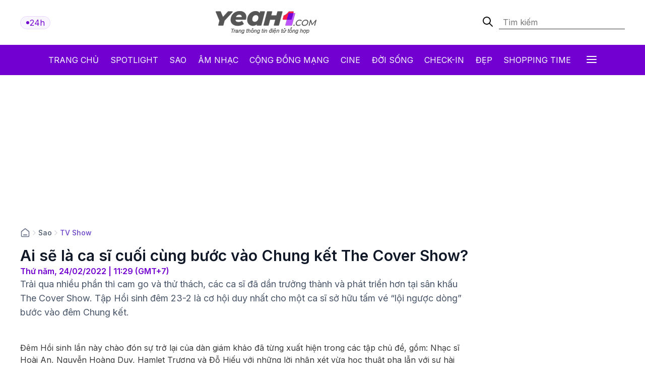

--- FILE ---
content_type: text/html; charset: utf-8;charset=UTF-8
request_url: https://yeah1.com/tv-show/ai-se-la-ca-si-cuoi-cung-buoc-vao-chung-ket-the-cover-show-9DaBoQkxVy.html
body_size: 21083
content:
<!DOCTYPE html>
<html lang="vi">
    <head>
        <meta charset="utf-8" />
        <meta http-equiv="X-UA-Compatible" content="IE=edge" />
        <meta name="viewport" content="width=device-width, initial-scale=1, shrink-to-fit=no" />
        <meta name="google-site-verification" content="l5LradExgW_oJAO3ZWvnRQHINSaAGZXnNXlazxZUM8Y" />
        <link rel="shortcut icon" href="/favicon.ico" type="image/x-icon">
        <meta name="theme-color" content="#6f12cb" />
        <link rel="alternate" type="application/rss+xml" href="https://yeah1.com/feed.rss?cmod=donotcache" title="yeah1.com RSS" />
        <title>Ai sẽ là ca sĩ cuối cùng bước vào Chung kết The Cover Show?</title>
        <meta name="AUTHOR" itemprop="author" content="Yeah1" />
        <meta http-equiv="Content-Type" content="text/html; charset=utf-8" />
        <meta http-equiv="content-language" content="vi" />
        <meta name="keywords" content="the cover show," />
        <meta name="news_keywords" content="the cover show," />
        <meta name="description" content="Trải qua nhiều phần thi cam go và thử thách, các ca sĩ đã dần trưởng thành và phát triển hơn tại sân khấu The Cover Show. Tập Hồi sinh đêm 23-2 là cơ hội duy nhất cho một ca sĩ sở hữu tấm vé “lội ngược dòng” bước vào đêm Chung kết." />
        <meta name="robots" content="max-snippet:-1, max-image-preview:large, max-video-preview:-1" />
        <meta name="abstract" content="Trải qua nhiều phần thi cam go và thử thách, các ca sĩ đã dần trưởng thành và phát triển hơn tại sân khấu The Cover Show. Tập Hồi sinh đêm 23-2 là cơ hội duy nhất cho một ca sĩ sở hữu tấm vé “lội ngược dòng” bước vào đêm Chung kết." />
        <meta name="author" content="yeah1.com" />
        <meta name="copyright" content="Copyright © 2006 - 2026 by yeah1.com" />
        <meta name="language" content="Vietnamese" />
        <meta name="distribution" content="Global" />
        <!--<meta http-equiv="refresh" content="1200;URL=https://yeah1.com" />-->
        <meta name="REVISIT-AFTER" content="1 DAYS" />
        <meta name="RATING" content="GENERAL" />
        <meta name="robots" content="noarchive" />
        <meta name="googlebot" content="noarchive" />
        <meta property="og:locale" content="vi_VN" />
        <meta property="og:type" content="article" />
        <meta property="og:site_name" content="yeah1.com" />
        <meta property="fb:app_id" content="482151919708876" />
        <meta property="fb:pages" content="103253711195670" />
        <meta property="article:publisher" content="https://www.facebook.com/yeah1news" />
        <meta property="article:author" content="https://www.facebook.com/yeah1news" />
        <meta property="og:type" content="article" />
        <meta property="og:title" content="Ai sẽ là ca sĩ cuối cùng bước vào Chung kết The Cover Show?" />
<meta property="og:url" content="https://yeah1.com/tv-show/ai-se-la-ca-si-cuoi-cung-buoc-vao-chung-ket-the-cover-show-9DaBoQkxVy.html" />
        <meta property="og:description" content="Trải qua nhiều phần thi cam go và thử thách, các ca sĩ đã dần trưởng thành và phát triển hơn tại sân khấu The Cover Show. Tập Hồi sinh đêm 23-2 là cơ hội duy nhất cho một ca sĩ sở hữu tấm vé “lội ngược dòng” bước vào đêm Chung kết." />
<meta property="og:image" content="https://media.yeah1.com/resize/1200x630/files/uploads/49/2022/02/24/6216fb83938b4.jpg"/>
        <meta property="article:author" content="103253711195670" />
<meta property="article:section" content="News" />
        <meta property="article:tag" content="the cover show," />
<link rel="canonical" href="https://yeah1.com/tv-show/ai-se-la-ca-si-cuoi-cung-buoc-vao-chung-ket-the-cover-show-9DaBoQkxVy.html">
<script type="application/ld+json">
        {
            "@context": "http://schema.org",
            "@type": "NewsArticle",
            "mainEntityOfPage": "https://yeah1.com/tv-show/ai-se-la-ca-si-cuoi-cung-buoc-vao-chung-ket-the-cover-show-9DaBoQkxVy.html",
            "headline": "Ai sẽ là ca sĩ cuối cùng bước vào Chung kết The Cover Show?",
            "datePublished": "2022-02-24T11:29:00+07:00",
            "dateModified": "1970-01-01T08:00:00+08:00",
            "description": "Trải qua nhiều phần thi cam go và thử thách, các ca sĩ đã dần trưởng thành và phát triển hơn tại sân khấu The Cover Show. Tập Hồi sinh đêm 23-2 là cơ hội duy nhất cho một ca sĩ sở hữu tấm vé “lội ngược dòng” bước vào đêm Chung kết.",
            "author": {
                "@type": "Person",
                "name": ""
            },
            "publisher": {
                "@type": "Organization",
                "name": "Yeah1 News",
                "logo": {
                    "@type": "ImageObject",
                    "url": "https://yeah1.com/templates/res2024/themes/images/logo-gray-2022-2.png",
                    "width": 400
                }
            },
            "image": {
            "@type": "ImageObject",
            "url": "https://media.yeah1.com/resize/1280x720/files/uploads/49/2022/02/24/6216fb832aa7e.jpg",
            "height": 1280,
                "width": 720
            }
        }
        </script>
<script type="application/ld+json">
{
    "@context": "http://schema.org",
    "@type": "BreadcrumbList",
    "itemListElement": [
    {
        "@type": "ListItem",
        "position": 1,
        "item": [{
            "@id": "https://yeah1.com",
            "name": "Trang chủ"
        }]
    },
    {
        "@type": "ListItem",
        "position": 2,
        "item": [{
            "@id": "https://yeah1.com/sao",
            "name": "Sao"
        }]
    },
    {
        "@type": "ListItem",
        "position": 3,
        "item": [{
            "@id": "https://yeah1.com/tv-show",
            "name": "TV Show"
        }]
    }
    ]
}
</script>
        <script type="application/ld+json">
            {
                "@context" : "http://schema.org",
                "@type" : "Organization",
                "name" : "Yeah1 News",
                "url" : "https://yeah1.com/",
                "logo": "https://yeah1.com/templates/res2024/themes/images/logo-gray-2022-2.png"
            }
        </script>
                <link rel="stylesheet" href="https://yeah1.com/templates/res2024/themes/css/global.css" />
        <link rel="stylesheet" type="text/css" href="https://yeah1.com/lib/base/base.dev.css?20230616v3" media="all">
        <link rel="stylesheet" href="https://yeah1.com/templates/res2024/themes/css/styles.css?v=4" />
        <style>
            .ads-label:before, .google-auto-placed:before {
                content: 'Advertisement';
                font-size: 70%;
                color: #666;
                text-align: center;
                display: block;
            }
            .post-item__image{
                display: block;
                unicode-bidi: isolate;
            }
            @media only screen and (max-width: 770px) {
                .post-item.post-mobile-vertical .post-item__image{
                    width: 40%;
                }
                .post-item:not(.feature) .post-item__content{
                    flex: 1;
                }
            }
            /*.header-logo, .section-menu{
                -webkit-filter: grayscale(100%);
                -moz-filter: grayscale(100%);
                filter: grayscale(100%);
            }*/
        </style>
        <link rel="stylesheet" href="https://yeah1.com/templates/res2024/themes/css/responsive.css" />
        <link rel="stylesheet" href="https://fonts.googleapis.com/css2?family=Inter:wght@400;500;600;700&display=swap" />
        <link rel="stylesheet" href="https://fonts.googleapis.com/css2?family=Montserrat:ital,wght@1,500&display=swap" />
        <link rel="stylesheet" href="https://cdnjs.cloudflare.com/ajax/libs/Glide.js/3.0.2/css/glide.core.css" />
        <link rel="stylesheet" href="https://cdnjs.cloudflare.com/ajax/libs/Glide.js/3.0.2/css/glide.theme.css" />
        <script src="https://code.jquery.com/jquery-3.6.0.min.js"></script>
        <script type="text/javascript" src="https://cdnjs.cloudflare.com/ajax/libs/Glide.js/3.0.2/glide.js"></script>
        <script type="text/javascript" src="https://yeah1.com/templates/res2024/themes/js/script.js?v1"></script>
        <script>
function isMobileOrTablet() {
  return /Android|webOS|iPhone|iPad|iPod|BlackBerry|IEMobile|Opera Mini/i.test(navigator.userAgent);
}

function appendGTMScript(scriptId) {
  var script = document.createElement('script');
  script.innerHTML = `
    (function(w,d,s,l,i){w[l]=w[l]||[];w[l].push({'gtm.start':
    new Date().getTime(),event:'gtm.js'});var f=d.getElementsByTagName(s)[0],
    j=d.createElement(s),dl=l!='dataLayer'?'&l='+l:'';j.async=true;j.src=
    'https://www.googletagmanager.com/gtm.js?id='+i+dl;f.parentNode.insertBefore(j,f);
    })(window,document,'script','dataLayer','${scriptId}');
  `;
  document.head.appendChild(script);
}

if (isMobileOrTablet()) {
  appendGTMScript('GTM-M678444Q');
} else {
  appendGTMScript('GTM-N2DDZWFR');
}
</script>
<meta property="fb:pages" content="1518691995041494" />


<script>
	(function (i, s, o, g, r, a, m) {
		i["GoogleAnalyticsObject"] = r;
		(i[r] =
			i[r] ||
			function () {
				(i[r].q = i[r].q || []).push(arguments);
			}),
			(i[r].l = 1 * new Date());
		(a = s.createElement(o)), (m = s.getElementsByTagName(o)[0]);
		a.async = 1;
		a.src = g;
		m.parentNode.insertBefore(a, m);
	})(window, document, "script", "//www.google-analytics.com/analytics.js", "ga");
	ga("create", "UA-1503934-1", "auto");
	ga("send", "pageview");
</script>
    
<!-- Google tag (gtag.js) -->
<script async src="https://www.googletagmanager.com/gtag/js?id=G-9XR529P6NG"></script>
<script>
  window.dataLayer = window.dataLayer || [];
  function gtag(){dataLayer.push(arguments);}
  gtag('js', new Date());

  gtag('config', 'G-9XR529P6NG');
</script>

                                                                            <script async src="https://cdn.unibotscdn.com/ubplayer/mvp/player.js"></script>
                                                    
                                                            
            </head>
    <body class="main-wrapper">
        <header>
    <!-- <div class="header-ads">
        <img loading="lazy" alt="banner" src="https://yeah1.com/templates/res2024/themes/photo/banner-advertisement@2x.png" />
    </div> -->
    <div class="header-logo">
        <div class="container">
            <div class="inner">
                <a href="/tin-tuc-24h-qua.html" class="badge">
                    <div class="dot-wrapper">
                        <img class="dot-icon" src="https://yeah1.com/templates/res2024/themes/photo/-dot.svg" alt="Yeah1 dot"  />
                    </div>
                    <div class="text">24h</div>
                </a>
                                    <a href="/" class="main-logo">
                                                <img loading="lazy" alt="Yeah1" src="https://yeah1.com/templates/res2024/themes/images/logo.png" />
                    </a>
                                <form action="/?mod=archive&act=search" method="POST" class="search">
                    <div class="icon-search">
                        <img class="search-smline-icon" alt="searchsmline" src="https://yeah1.com/templates/res2024/themes/photo/searchsmline.svg" />
                    </div>
                    <input type="search" name="search" placeholder="Tìm kiếm" />
                </form>
            </div>
        </div>
    </div>
</header>
<section class="section-menu">
    <nav class="main-nav">
        <div class="main-nav-mobile container">
            <a href="/" class="mobile-header-logo">
                <img loading="lazy" alt="logo" src="https://yeah1.com/templates/res2024/themes/images/yeaH1-logo.svg" />
            </a>
            <a href="/tin-tuc-24h-qua.html" class="badge">
                <div class="dot-wrapper">
                    <img class="dot-icon" alt="" src="https://yeah1.com/templates/res2024/themes/photo/-dot.svg" />
                </div>
                <div class="text">24h</div>
            </a>
        </div>
        <ul class="parent container">
            <li class="nav-item">
                <a href="/" title="Yeah1">Trang chủ</a>
            </li>
            <li class="nav-item">
                <a href="/spotlight">Spotlight</a>
            </li>
                            <li class="nav-item">
                    <a href="https://yeah1.com/sao" class="active" title="Sao">Sao</a>
                </li>
                            <li class="nav-item">
                    <a href="https://yeah1.com/am-nhac" class="" title="Âm nhạc">Âm nhạc</a>
                </li>
                            <li class="nav-item">
                    <a href="https://yeah1.com/cong-dong-mang" class="" title="Cộng đồng mạng">Cộng đồng mạng</a>
                </li>
                            <li class="nav-item">
                    <a href="https://yeah1.com/cine" class="" title="Cine">Cine</a>
                </li>
                            <li class="nav-item">
                    <a href="https://yeah1.com/doi-song" class="" title="Đời sống">Đời sống</a>
                </li>
                            <li class="nav-item">
                    <a href="https://yeah1.com/check-in" class="" title="Check-in">Check-in</a>
                </li>
                            <li class="nav-item">
                    <a href="https://yeah1.com/dep" class="" title="Đẹp">Đẹp</a>
                </li>
                            <li class="nav-item">
                    <a href="https://yeah1.com/shopping-time" class="" title="Shopping time">Shopping time</a>
                </li>
                        <li id="hamburger" class="nav-item all-menu has_transition close-menu-tablet">
                <a href="javascript:void(0);" onclick="myFunction()">
                    Tất cả <span class="hamburger"></span><span class="close"></span>
                </a>
            </li>
        </ul>
    </nav>
    <div id="wrap-mega-menu" style="opacity: 0">
        <div class="container">
            <form action="/?mod=archive&act=search" method="POST" class="mobile-search">
                <div class="icon-search">
                    <img class="search-smline-icon" alt="searchsmline" src="https://yeah1.com/templates/res2024/themes/photo/searchsmline.svg" />
                </div>
                <input type="search" name="search" placeholder="Tìm kiếm" />
            </form>
            <div class="header-menu">
                <span class="name-header">Tất cả chuyên mục</span>
            </div>
            <div class="content-menu">
                <div class="inner">
                    <ul class="cat-menu">
                        <li class="cat-menu__title">
                            <a href="/spotlight">Spotlight</a>
                        </li>
                    </ul>
                                            <ul class="cat-menu">
                            <li class="cat-menu__title">
                                <a href="https://yeah1.com/sao"  title="Sao" class="active">
                                    Sao                                </a>
                            </li>
                                                            <li class="cat-menu__item">
                                    <a class="" href="https://yeah1.com/tv-show" title="TV Show">
                                        TV Show                                    </a>
                                </li>
                                                            <li class="cat-menu__item">
                                    <a class="" href="https://yeah1.com/tieu-su" title="Tiểu sử">
                                        Tiểu sử                                    </a>
                                </li>
                                                            <li class="cat-menu__item">
                                    <a class="" href="https://yeah1.com/hau-truong" title="Hậu trường">
                                        Hậu trường                                    </a>
                                </li>
                                                            <li class="cat-menu__item">
                                    <a class="" href="https://yeah1.com/su-kien" title="Sự kiện">
                                        Sự kiện                                    </a>
                                </li>
                                                    </ul>
                                            <ul class="cat-menu">
                            <li class="cat-menu__title">
                                <a href="https://yeah1.com/am-nhac"  title="Âm nhạc" >
                                    Âm nhạc                                </a>
                            </li>
                                                            <li class="cat-menu__item">
                                    <a class="" href="https://yeah1.com/viet-nam" title="Việt Nam">
                                        Việt Nam                                    </a>
                                </li>
                                                            <li class="cat-menu__item">
                                    <a class="" href="https://yeah1.com/chau-a" title="Châu Á">
                                        Châu Á                                    </a>
                                </li>
                                                            <li class="cat-menu__item">
                                    <a class="" href="https://yeah1.com/usuk" title="US/UK">
                                        US/UK                                    </a>
                                </li>
                                                    </ul>
                                            <ul class="cat-menu">
                            <li class="cat-menu__title">
                                <a href="https://yeah1.com/cong-dong-mang"  title="Cộng đồng mạng" >
                                    Cộng đồng mạng                                </a>
                            </li>
                                                            <li class="cat-menu__item">
                                    <a class="" href="https://yeah1.com/hong-hot" title="Hóng hớt">
                                        Hóng hớt                                    </a>
                                </li>
                                                            <li class="cat-menu__item">
                                    <a class="" href="https://yeah1.com/hien-tuong-mang" title="Hiện tượng mạng">
                                        Hiện tượng mạng                                    </a>
                                </li>
                                                            <li class="cat-menu__item">
                                    <a class="" href="https://yeah1.com/hop-den" title="Hộp đen">
                                        Hộp đen                                    </a>
                                </li>
                                                    </ul>
                                            <ul class="cat-menu">
                            <li class="cat-menu__title">
                                <a href="https://yeah1.com/cine"  title="Cine" >
                                    Cine                                </a>
                            </li>
                                                            <li class="cat-menu__item">
                                    <a class="" href="https://yeah1.com/phim-truyen-hinh" title="Phim truyền hình">
                                        Phim truyền hình                                    </a>
                                </li>
                                                            <li class="cat-menu__item">
                                    <a class="" href="https://yeah1.com/phim-online" title="Phim Online">
                                        Phim Online                                    </a>
                                </li>
                                                            <li class="cat-menu__item">
                                    <a class="" href="https://yeah1.com/phim-dien-anh" title="Phim điện ảnh">
                                        Phim điện ảnh                                    </a>
                                </li>
                                                            <li class="cat-menu__item">
                                    <a class="" href="https://yeah1.com/danh-gia-binh-luan" title="Đánh giá - Bình luận">
                                        Đánh giá - Bình luận                                    </a>
                                </li>
                                                    </ul>
                                            <ul class="cat-menu">
                            <li class="cat-menu__title">
                                <a href="https://yeah1.com/doi-song"  title="Đời sống" >
                                    Đời sống                                </a>
                            </li>
                                                    </ul>
                                            <ul class="cat-menu">
                            <li class="cat-menu__title">
                                <a href="https://yeah1.com/check-in"  title="Check-in" >
                                    Check-in                                </a>
                            </li>
                                                            <li class="cat-menu__item">
                                    <a class="" href="https://yeah1.com/cong-nghe" title="Công nghệ">
                                        Công nghệ                                    </a>
                                </li>
                                                            <li class="cat-menu__item">
                                    <a class="" href="https://yeah1.com/du-lich" title="Du lịch">
                                        Du lịch                                    </a>
                                </li>
                                                            <li class="cat-menu__item">
                                    <a class="" href="https://yeah1.com/am-thuc" title="Ẩm thực">
                                        Ẩm thực                                    </a>
                                </li>
                                                    </ul>
                                            <ul class="cat-menu">
                            <li class="cat-menu__title">
                                <a href="https://yeah1.com/dep"  title="Đẹp" >
                                    Đẹp                                </a>
                            </li>
                                                            <li class="cat-menu__item">
                                    <a class="" href="https://yeah1.com/lam-dep" title="Làm đẹp">
                                        Làm đẹp                                    </a>
                                </li>
                                                            <li class="cat-menu__item">
                                    <a class="" href="https://yeah1.com/bo-suu-tap" title="Bộ sưu tập">
                                        Bộ sưu tập                                    </a>
                                </li>
                                                            <li class="cat-menu__item">
                                    <a class="" href="https://yeah1.com/xu-huong" title="Xu hướng">
                                        Xu hướng                                    </a>
                                </li>
                                                            <li class="cat-menu__item">
                                    <a class="" href="https://yeah1.com/style" title="Style">
                                        Style                                    </a>
                                </li>
                                                    </ul>
                                            <ul class="cat-menu">
                            <li class="cat-menu__title">
                                <a href="https://yeah1.com/shopping-time"  title="Shopping time" >
                                    Shopping time                                </a>
                            </li>
                                                            <li class="cat-menu__item">
                                    <a class="" href="https://yeah1.com/thoi-trang" title="Thời trang">
                                        Thời trang                                    </a>
                                </li>
                                                            <li class="cat-menu__item">
                                    <a class="" href="https://yeah1.com/an-choi" title="Ăn - chơi">
                                        Ăn - chơi                                    </a>
                                </li>
                                                    </ul>
                                    </div>
            </div>
        </div>
    </div>
</section>
<div class="show_main_ads_bg">
    <div class="Float_ads Fleft_ads">
        <div id="zone-ads-58" data-device="desktop" style="min-height: 0px; display: inline-block"></div>    </div>
    <div class="Float_ads Fright_ads">
        <div id="zone-ads-59" data-device="desktop" style="min-height: 0px; display: inline-block"></div>    </div>
</div>
<style>
    .show_main_ads_bg{
        position: sticky;
        width: 1200px;
        margin: 0 auto;
        max-width: 1200px!important;
        top: 60px;
        z-index: 99999;
    }
    .Fleft_ads{
        left: -195px;
        position: absolute;
        width: 180px;
        display: flex;
        justify-content: end;
    }
    .Fright_ads {
        right: -195px;
        position: absolute;
        width: 180px;
        display: flex;
        justify-content: start;
    }
    .header-top{
        min-height: 25px;
    }
</style>













        <style>
    .single-post-content-inner figure figcaption:empty{
        display: none;
    }
    .single-post-content-inner figure{
        margin: 0 0 20px;
    }
    .single-post-content-inner figure img{
        margin: 0;
        display: block;
    }
    .single-post-content-inner figure figcaption{
        background-color: #f2f3f3;
        padding: 10px 15px;
        text-align: center;
    }
    .single-post-content-inner ul li{
        list-style-type: disc;
    }
    @media only screen and (max-width: 770px) {
        #section-end .latest-news .post-item__image
        {
            max-width: 45%;
        }
    }
</style>
<main class="main-content">
    <div class="container_top">
    <center><div id="zone-ads-1" data-device="desktop" style="min-height: 250px; display: inline-block"></div></center>    <center><div id="zone-ads-18" data-device="mobile" style="min-height: 250px; display: inline-block"></div></center></div>
    <section id="section-end">
        <div class="container">
            <ul class="breadcrumbs">
                <li class="breadcrumb-item home">
                    <a href="/">
                        <svg xmlns="http://www.w3.org/2000/svg" width="20" height="20" viewBox="0 0 20 20" fill="none">
                            <path d="M6.66667 14.1667H13.3333M9.18141 2.30333L3.52949 6.69927C3.15168 6.99312 2.96278 7.14005 2.82669 7.32405C2.70614 7.48704 2.61633 7.67065 2.56169 7.86588C2.5 8.08627 2.5 8.32558 2.5 8.80421V14.8333C2.5 15.7667 2.5 16.2335 2.68166 16.59C2.84144 16.9036 3.09641 17.1585 3.41002 17.3183C3.76654 17.5 4.23325 17.5 5.16667 17.5H14.8333C15.7668 17.5 16.2335 17.5 16.59 17.3183C16.9036 17.1585 17.1586 16.9036 17.3183 16.59C17.5 16.2335 17.5 15.7667 17.5 14.8333V8.80421C17.5 8.32558 17.5 8.08627 17.4383 7.86588C17.3837 7.67065 17.2939 7.48704 17.1733 7.32405C17.0372 7.14005 16.8483 6.99312 16.4705 6.69927L10.8186 2.30333C10.5258 2.07562 10.3794 1.96177 10.2178 1.918C10.0752 1.87938 9.92484 1.87938 9.78221 1.918C9.62057 1.96177 9.47418 2.07562 9.18141 2.30333Z" stroke="#667085" stroke-width="1.66667" stroke-linecap="round" stroke-linejoin="round" />
                        </svg>
                    </a>
                </li>
                                    <li class="breadcrumb-divider">
                        <svg xmlns="http://www.w3.org/2000/svg" width="16" height="16" viewBox="0 0 16 16" fill="none">
                            <path d="M6 12L10 8L6 4" stroke="#D0D5DD" stroke-width="1.33333" stroke-linecap="round" stroke-linejoin="round" />
                        </svg>
                    </li>
                    <li class="breadcrumb-item"><a href="https://yeah1.com/sao" title="Sao" class="title-cat">Sao</a></li>
                                                    <li class="breadcrumb-divider">
                        <svg xmlns="http://www.w3.org/2000/svg" width="16" height="16" viewBox="0 0 16 16" fill="none">
                            <path d="M6 12L10 8L6 4" stroke="#D0D5DD" stroke-width="1.33333" stroke-linecap="round" stroke-linejoin="round" />
                        </svg>
                    </li>
                    <li class="breadcrumb-item"><a href="https://yeah1.com/tv-show" title="TV Show" class="title-cat">TV Show</a></li>
                            </ul>
            <div class="section-wrapper">
                <div class="col-left col-7">
                    <div class="single-post">
                        <div class="single-post-header">
                            <h1 class="single-post__title">Ai sẽ là ca sĩ cuối cùng bước vào Chung kết The Cover Show?</h1>
                            <p class="single-post__datetime">
                                Thứ năm, 24/02/2022 | 11:29 (GMT+7)
                            </p>
                        </div>
                        <div class="single-post-content">
                            <p class="single-post__desc">Trải qua nhiều phần thi cam go và thử thách, các ca sĩ đã dần trưởng thành và phát triển hơn tại sân khấu The Cover Show. Tập Hồi sinh đêm 23-2 là cơ hội duy nhất cho một ca sĩ sở hữu tấm vé “lội ngược dòng” bước vào đêm Chung kết.</p>
                            <div class="mb20 center"><div id="zone-ads-17" data-device="mobile" style="min-height: 345px; display: inline-block"></div></div>                            <div class="single-post-content-inner" id="content_detail" itemprop="articleBody">
                                <p class="text-justify">Đêm Hồi sinh lần này chào đón sự trở lại của dàn giám khảo đã từng xuất hiện trong các tập chủ đề, gồm: Nhạc sĩ Hoài An, Nguyễn Hoàng Duy, Hamlet Trương và Đỗ Hiếu với những lời nhận xét vừa học thuật pha lẫn với sự hài hước, vui tươi. Vậy nên dù là một đêm thi quyết định nhưng không khí không quá căng thẳng, trái lại rất thoải mái, nhẹ nhàng.</p> <div id="zone-ads-53" data-device="mobile" style="min-height: 270px; display: inline-block"></div><p class="text-justify">Mở màn cho đêm thi gay cấn là phần trình diễn của ca sĩ Đặng Việt Thái (SAN) với ca khúc <em>Và thế là hết</em> (sáng tác: Soobin Hoàng Sơn). Lần trở lại lần này của SAN khiến nhiều fan nữ “mất ngủ” vì vẻ ngoài điển trai cùng nụ cười tỏa nắng, luôn đem lại nguồn năng lượng tích cực cho khán giả khi xuất hiện.</p> <figure class="image align-center"><img src="https://media.yeah1.com/files/uploads/editors/49/2022/02/24/2s6VOd1lqg2Ni3FI55GPT7n65LPmikVHXanPE0ze.jpg" alt="Ai sẽ là ca sĩ cuối cùng bước vào Chung kết The Cover Show? - ảnh 1" title="Ai sẽ là ca sĩ cuối cùng bước vào Chung kết The Cover Show?" class="lazy_off" loading="lazy"/></figure> <p class="text-justify">Thưởng thức phần trình diễn của SAN, Nguyễn Hoàng Duy – nhạc sĩ chứng kiến hành trình của SAN trong <em>The Cover Show</em> - chia sẻ: “Mọi người thường hay lo lắng nếu biểu diễn đầu tiên thì thường sẽ gặp nhiều trắc trở. Nếu như anh là người trình diễn đầu tiên của vòng Hồi sinh thì anh sẽ là người đầu tiên được sống dậy, anh sẽ làm hết khả năng và thậm chí là làm hơn như thế. Đó là chia sẻ nhỏ để sau này Việt Thái làm tốt hơn phần trình diễn của mình. Hôm nay anh xin chúc mừng Thái vì đã nhìn ra được cảm giác lần đầu tiên bạn chiến thắng tại tập chủ đề, bạn đã làm rất tốt”.</p> <p class="text-justify">Tiếp nối ca sĩ SAN là phần trình diễn<em> Mượn</em> của ca sĩ Diêu Ngọc Bích Trâm. Có thể nói, ‘mượn’ là một động từ nhưng đôi khi lại là cái cớ để chúng ta bày tỏ mong muốn của mình với người mình yêu, mượn một đoạn đường, mượn một bờ vai, mượn một cái nắm tay. Diêu Ngọc Bích Trâm đã thể hiện được cái hồn của ca khúc và tỏa sáng theo cách rất riêng, một Bích Trâm với sự “hồi sinh” đầy ấn tượng khiến nhạc sĩ Đỗ Hiếu nóng lòng chia sẻ: “Khi bạn cất giọng lên là đã cuốn hút rồi, một chất giọng khàn khàn rất hay và những cách nức nở, luyến láy của bạn rất cuốn hút”.</p> <figure class="image align-center"><img src="https://media.yeah1.com/files/uploads/editors/49/2022/02/24/ZE2DUoBWK5mihPo1Bqx9BOHKXiMtyDNtWJGmcHcp.jpg" alt="Ai sẽ là ca sĩ cuối cùng bước vào Chung kết The Cover Show? - ảnh 2" title="Ai sẽ là ca sĩ cuối cùng bước vào Chung kết The Cover Show?" class="lazy_off" loading="lazy"/></figure> <p class="text-justify">Với phong cách nhận xét vô cùng đặc biệt như bao lần với những ngôn từ thú vị, nhạc sĩ Hamlet Trương nhận xét: “Khi Trâm hát trong đầu Trương xuất hiện cụm từ, đó là tên một tác phẩm văn học ‘Tiếng chim hót trong bụi mận gai’, đó là một sự tự nhiên. Tiếng hót của chú chim lao vào bụi mận gai nó khắc khoải nhưng lại là tiếng chim hay nhất trong cuộc đời của nó. Với ca khúc này nếu nghe lần đầu sẽ không thẩm thấu được, nhưng tách riêng ra thì đây là tiếng hát mình muốn được thưởng thức và Trương tin Sắc Màu Thời Gian là nơi chứng kiến sự trưởng thành của Trâm”.</p> <p class="text-justify">Có những người lướt qua cuộc đời ta chỉ bằng một mùi hương, một ánh mắt, một nụ cười cũng đủ kiến chúng ta xao xuyến khôn nguôi, để rồi gieo vào đó bao vấn vương, bao thương nhớ, nếu đó là giấc mơ, người ta chỉ muốn không bao giờ thức giấc. Trở lại với vòng Hồi sinh, ‘quái tài’ Trọng Đức – chàng giáo viên tiểu học từng khiến dàn ban giám khảo sửng sốt vì phong cách trình diễn có một-không-hai – đã chọn thể hiện ca khúc <em>Bóng mây qua thềm (</em>sáng tác: Võ Thiện Thanh).</p> <figure class="image align-center"><img src="https://media.yeah1.com/files/uploads/editors/49/2022/02/24/sdFHKFABjef7SUTOXYVNLgo3USN1wonFVLYHFVZs.jpg" alt="Ai sẽ là ca sĩ cuối cùng bước vào Chung kết The Cover Show? - ảnh 3" title="Ai sẽ là ca sĩ cuối cùng bước vào Chung kết The Cover Show?" class="lazy_off" loading="lazy"/></figure> <p class="text-justify">Lần trở lại lần này là sự “hồi sinh” đặc biệt của Trọng Đức. Là người chứng kiến những bước đi đầu tiên trên con đường âm nhạc của Trọng Đức, nhạc sĩ Nguyễn Hoàng Duy chia sẻ: “Duy là người theo dõi những bước đi đầu tiên của Trọng Đức trong chương trình. Hôm nay anh rất là thích tiết mục này của em, anh thấy được hình ảnh ngày đầu tiên em giành chiến thắng nhất tuần. Nhưng quan trọng ngày hôm nay em quay lại đúng sở trường của mình, nhạc năng động phù hợp với cá tính của em”.</p> <p class="text-justify">Với những nỗi niềm khi đặt chân đến sân khấu <em>The Cover Show - Sắc Màu Thời Gian</em>, Trọng Đức bày tỏ: “Đối với em, sân khấu Sắc Màu Thời Gian là nơi lần đầu em được hát, em cũng bất ngờ khi mọi người đón nhận ở tập đầu tiên và đã đi được đến ngày hôm nay. Tất cả lời nhận xét của các anh đều rất là quý giá, hy vọng giọng hát của em sẽ ngày càng tốt hơn.”.</p> <figure class="image align-center"><img src="https://media.yeah1.com/files/uploads/editors/49/2022/02/24/Oeh4sC6PVopVmKAxctIJWtb8MZvFs4Ml14VLKu6u.jpg" alt="Ai sẽ là ca sĩ cuối cùng bước vào Chung kết The Cover Show? - ảnh 4" title="Ai sẽ là ca sĩ cuối cùng bước vào Chung kết The Cover Show?" class="lazy_off" loading="lazy"/></figure><div id="zone-ads-10" data-device="mobile" style="min-height: 0px; display: inline-block"></div> <p class="text-justify">Trong tình yêu, đôi khi im lặng cũng là một lời giải thích, một sự lựa chọn, sẽ thật đau khi chúng ta phải buông tay một người mình muốn giữ, sẽ thật đắng nếu như chúng ta cố níu giữ một người muốn buông tay. Đó là những nỗi niềm của ca sĩ Lina Nguyễn khi cất tiếng hát <em>Sao ta lặng im</em> (sáng tác: Nguyễn Hồng Thuận). Với thần thái trình diễn giữ phong độ như các vòng thi trước, ca sĩ Lina Nguyễn đem lại cho nhạc sĩ Hamlet Trương cũng như khán giả một sự nội lực, quan trọng là bạn kiểm soát và truyền được lửa đến những người xem bạn trình diễn.</p> <figure class="image align-center"><img src="https://media.yeah1.com/files/uploads/editors/49/2022/02/24/sduw4tFQEQa8XQDQUUonHse1KVqr1VfDtRMpUxIO.jpg" alt="Ai sẽ là ca sĩ cuối cùng bước vào Chung kết The Cover Show? - ảnh 5" title="Ai sẽ là ca sĩ cuối cùng bước vào Chung kết The Cover Show?" class="lazy_off" loading="lazy"/></figure> <p class="text-justify">Phần trình diễn cuối cùng của đêm Hồi sinh là sự trở lại của ca sĩ Henry Ngọc Thạch khiến sân khấu trở nên nóng hơn bao giờ hết. Trong tình yêu có cả những niềm vui và nỗi buồn, đôi lúc niềm vui chẳng kéo dài mà nỗi buồn lại cứ ngự trị, một xung đột xảy ra lại trách đối phương chứ chẳng bao giờ tự hỏi bản thân có cứu vãn và làm cho mối quan hệ trở nên tốt hơn chưa, với nỗi lòng khó nói, Henry Ngọc Thạch chỉ biết dùng ca khúc <em>Ai cần ai</em> (sáng tác: Hứa Kim Tuyền) để bày tỏ những điều ẩn giấu bên trong vẻ điển trai này.</p> <figure class="image align-center"><img src="https://media.yeah1.com/files/uploads/editors/49/2022/02/24/FkWCsFcBKZbTgBELs8Rc5pACBE1TbRkE6PemDXkt.jpg" alt="Ai sẽ là ca sĩ cuối cùng bước vào Chung kết The Cover Show? - ảnh 6" title="Ai sẽ là ca sĩ cuối cùng bước vào Chung kết The Cover Show?" class="lazy_off" loading="lazy"/></figure> <p class="text-justify">Nhạc sĩ Hoài An chia sẻ khi lần đầu thưởng thức chàng ca sĩ với biệt danh thả thính bất cứ nơi đâu chia sẻ: “Anh rất ngạc nhiên và rất thích tiết mục này. Những vị giám khảo khác cho em những lời nhận xét rất chính xác, phần trình diễn này mang tính giải trí rất cao. Đôi khi trong một cuộc thi không hẳn phải là người chiến thắng mới là chiến thắng, chỉ cần tìm được cá tính âm nhạc của mình đã là thành công. Lâu rồi anh không thấy một màn trình diễn thoải mái như thế”.</p> <figure class="image align-center"><img src="https://media.yeah1.com/files/uploads/editors/49/2022/02/24/u4Ol5nmMQxdxOEuxCBxwSZsztR8Pkt2LnEF14gqt.jpg" alt="Ai sẽ là ca sĩ cuối cùng bước vào Chung kết The Cover Show? - ảnh 7" title="Ai sẽ là ca sĩ cuối cùng bước vào Chung kết The Cover Show?" class="lazy_off" loading="lazy"/></figure> <p class="text-justify">Bên cạnh đó, khi được MC Nguyên Khang hỏi giọng hát hay kỹ năng biểu diễn sẽ thu hút, nhạc sĩ Hoài An chia sẻ: “Đây là một câu hỏi vô cùng thú vị. Đứng trên sân khấu Sắc Màu Thời Gian đã là một cơ hội, ở đây các bạn được sự tư vấn tốt nhất, dọn sẵn một bữa tiệc để giới thiệu cá tính âm nhạc của mình. Chỉ cần đủ tự tin và thoải mái là các bạn đã toả sáng. Đối với An đây là chương trình âm nhạc đúng nghĩa”.</p> <figure class="image align-center"><img src="https://media.yeah1.com/files/uploads/editors/49/2022/02/24/p7HC7xy7T6aqmQHRf5BvH5pMIkg0ucTi0NJgrFre.jpg" alt="Ai sẽ là ca sĩ cuối cùng bước vào Chung kết The Cover Show? - ảnh 8" title="Ai sẽ là ca sĩ cuối cùng bước vào Chung kết The Cover Show?" class="lazy_off" loading="lazy"/></figure> <p class="text-justify">Henry Ngọc Thạch cũng bảy tỏ cảm xúc: “Thực sự ngày hôm nay không phải riêng em mà các anh chị ca sĩ khác đều rất hồi hộp. Mặc dù như thế em vẫn cố gắng để thể hiện hết mình, gửi đến quý vị khán giả màn trình diễn hoàn hảo nhất có thể. Cảm ơn nhạc sĩ Nguyễn Hoàng Duy đã có một bản phối rất tuyệt vời, nhờ đó mà em thăng hoa trên sân khấu này”.</p> <p class="text-justify">Kết thúc vòng Hồi sinh, ca sĩ Henry Ngọc Thạch chiếm trọn tình yêu thương của ban giám khảo và khán giả để giành tấm vé cuối cùng để bước vào đêm Chung kết.</p> <figure class="image align-center"><img src="https://media.yeah1.com/files/uploads/editors/49/2022/02/24/Mp3DkBqbF06bRqwyweelfGFZlsfLadE1k21Rtg69.jpg" alt="Ai sẽ là ca sĩ cuối cùng bước vào Chung kết The Cover Show? - ảnh 9" title="Ai sẽ là ca sĩ cuối cùng bước vào Chung kết The Cover Show?" class="lazy_off" loading="lazy"/></figure> <p class="text-justify">Khi thưởng thức âm nhạc tại <em>The Cover Show</em>, khán giả sẽ tự hào về dòng nhạc Việt đương đại với sự tham gia của 10 nhạc sĩ sáng tác, 2 giám đốc hòa âm, 26 ca sĩ ngôi sao cùng 32 ca sĩ trẻ để nâng tầm nhạc Việt lên hàng concerto đẳng cấp quốc tế. </p>                                                                                                                                                            </div>
                        </div>
                        <div class="single-post-footer">
                            <div class="single-post__authors">
                                <p>Hằng</p>
                            </div>
                            <div class="single-post__share">
                                <div class="single-post__share-actions">
                                    <div class="fb-share-button" style="background: #1877F2;border-radius: 5px;padding: 5px 20px; display: inline-block;z-index: 1; color: white;" data-href="https://yeah1.com/tv-show/ai-se-la-ca-si-cuoi-cung-buoc-vao-chung-ket-the-cover-show-9DaBoQkxVy.html" data-layout="button_count" data-size="large" data-lazy="true"><a target="_blank" href="https://www.facebook.com/sharer/sharer.php?u=https://yeah1.com/tv-show/ai-se-la-ca-si-cuoi-cung-buoc-vao-chung-ket-the-cover-show-9DaBoQkxVy.html" class="fb-xfbml-parse-ignore">Chia sẻ</a></div>
                                    <div class="copy-btn">
                <button onclick="copyToClipboard('#source')">
                    <svg xmlns="http://www.w3.org/2000/svg" width="12" height="13" viewBox="0 0 12 13" fill="none">
                        <g clip-path="url(#clip0_2429_9118)">
                            <path fill-rule="evenodd" clip-rule="evenodd" d="M2.58073 1.35547L6.01599 1.35547C6.23532 1.35546 6.42456 1.35546 6.58119 1.36614C6.74611 1.3774 6.91106 1.40215 7.07403 1.46965C7.44157 1.62189 7.73358 1.9139 7.88582 2.28144C7.95332 2.44441 7.97807 2.60936 7.98933 2.77428C8.00001 2.93091 8.00001 3.12015 8 3.33948V3.35547C8 3.63161 7.77614 3.85547 7.5 3.85547C7.22386 3.85547 7 3.63161 7 3.35547C7 3.11566 6.99973 2.96084 6.99165 2.84235C6.98387 2.72835 6.97056 2.68493 6.96194 2.66413C6.91119 2.54161 6.81386 2.44428 6.69134 2.39353C6.67054 2.38491 6.62712 2.3716 6.51312 2.36382C6.39463 2.35574 6.23981 2.35547 6 2.35547H2.6C2.31172 2.35547 2.12559 2.35586 1.98392 2.36743C1.84809 2.37853 1.79773 2.39737 1.77301 2.40997C1.67892 2.4579 1.60243 2.53439 1.5545 2.62847C1.5419 2.6532 1.52306 2.70356 1.51196 2.83939C1.50039 2.98106 1.5 3.16719 1.5 3.45547V6.85547C1.5 7.09528 1.50027 7.2501 1.50836 7.36859C1.51613 7.48259 1.52944 7.526 1.53806 7.54681C1.58881 7.66933 1.68615 7.76666 1.80866 7.81741C1.82947 7.82603 1.87288 7.83934 1.98688 7.84711C2.10537 7.8552 2.26019 7.85547 2.5 7.85547C2.77614 7.85547 3 8.07933 3 8.35547C3 8.63161 2.77614 8.85547 2.5 8.85547H2.48401C2.26468 8.85548 2.07544 8.85548 1.91881 8.84479C1.7539 8.83354 1.58894 8.80879 1.42598 8.74129C1.05843 8.58905 0.766422 8.29704 0.614182 7.92949C0.54668 7.76653 0.521928 7.60158 0.510676 7.43666C0.499989 7.28003 0.499994 7.09079 0.500001 6.87146L0.5 3.4362C0.499991 3.17262 0.499984 2.94524 0.515286 2.75796C0.531436 2.56028 0.567094 2.36367 0.663491 2.17448C0.807301 1.89224 1.03677 1.66277 1.31902 1.51896C1.5082 1.42256 1.70481 1.3869 1.90249 1.37075C2.08977 1.35545 2.31715 1.35546 2.58073 1.35547ZM6.08073 4.85547H9.41927C9.68285 4.85546 9.91023 4.85545 10.0975 4.87075C10.2952 4.8869 10.4918 4.92256 10.681 5.01896C10.9632 5.16277 11.1927 5.39224 11.3365 5.67448C11.4329 5.86367 11.4686 6.06028 11.4847 6.25796C11.5 6.44524 11.5 6.67262 11.5 6.93619V10.2748C11.5 10.5383 11.5 10.7657 11.4847 10.953C11.4686 11.1507 11.4329 11.3473 11.3365 11.5365C11.1927 11.8187 10.9632 12.0482 10.681 12.192C10.4918 12.2884 10.2952 12.324 10.0975 12.3402C9.91023 12.3555 9.68285 12.3555 9.41928 12.3555H6.08072C5.81715 12.3555 5.58977 12.3555 5.40249 12.3402C5.20481 12.324 5.0082 12.2884 4.81902 12.192C4.53677 12.0482 4.3073 11.8187 4.16349 11.5365C4.06709 11.3473 4.03144 11.1507 4.01529 10.953C3.99998 10.7657 3.99999 10.5383 4 10.2747V6.9362C3.99999 6.67262 3.99998 6.44524 4.01529 6.25796C4.03144 6.06028 4.06709 5.86367 4.16349 5.67448C4.3073 5.39224 4.53677 5.16277 4.81902 5.01896C5.0082 4.92256 5.20481 4.8869 5.40249 4.87075C5.58977 4.85545 5.81715 4.85546 6.08073 4.85547ZM5.48392 5.86743C5.34809 5.87853 5.29773 5.89737 5.27301 5.90997C5.17892 5.9579 5.10243 6.03439 5.0545 6.12847C5.0419 6.1532 5.02306 6.20356 5.01196 6.33939C5.00039 6.48106 5 6.66719 5 6.95547V10.2555C5 10.5437 5.00039 10.7299 5.01196 10.8716C5.02306 11.0074 5.0419 11.0577 5.0545 11.0825C5.10243 11.1765 5.17892 11.253 5.27301 11.301C5.29773 11.3136 5.34809 11.3324 5.48392 11.3435C5.62559 11.3551 5.81172 11.3555 6.1 11.3555H9.4C9.68828 11.3555 9.87441 11.3551 10.0161 11.3435C10.1519 11.3324 10.2023 11.3136 10.227 11.301C10.3211 11.253 10.3976 11.1765 10.4455 11.0825C10.4581 11.0577 10.4769 11.0074 10.488 10.8716C10.4996 10.7299 10.5 10.5437 10.5 10.2555V6.95547C10.5 6.66719 10.4996 6.48106 10.488 6.33939C10.4769 6.20356 10.4581 6.1532 10.4455 6.12847C10.3976 6.03439 10.3211 5.9579 10.227 5.90997C10.2023 5.89737 10.1519 5.87853 10.0161 5.86743C9.87441 5.85586 9.68828 5.85547 9.4 5.85547H6.1C5.81172 5.85547 5.62559 5.85586 5.48392 5.86743Z" fill="black" />
                        </g>
                        <defs>
                            <clipPath id="clip0_2429_9118">
                                <rect width="12" height="12" fill="white" transform="translate(0 0.855469)" />
                            </clipPath>
                        </defs>
                    </svg>
                    <span class="copytext">Copy</span>
                </button>
                <span>Theo</span>
                <span class="bold">sohuutritue.net.vn</span>
                <span id="source" hidden>https://sohuutritue.net.vn/ai-se-la-ca-si-cuoi-cung-buoc-vao-chung-ket-the-cover-show-d131116.html</span>
            </div><script>
                function copyToClipboard(element) {
                    var temp = document.createElement("input");
                    document.body.appendChild(temp);
                    temp.value = document.querySelector(element).textContent;
                    temp.select();
                    document.execCommand("copy");
                    document.body.removeChild(temp);
                    document.querySelector(".copytext").textContent = "Copied!";
                    setTimeout(function() {
                        document.querySelector(".copytext").textContent = "Copy";
                    }, 1500);
                }
            </script>                                </div>
                                <div class="single-post__share-page">
                                    <div style="min-height: 130px;" class="fb-page" data-href="https://www.facebook.com/TanBinhToanNang" data-tabs="" data-width="" data-height="" data-small-header="false" data-adapt-container-width="true" data-hide-cover="false" data-show-facepile="true"><blockquote cite="https://www.facebook.com/TanBinhToanNang" class="fb-xfbml-parse-ignore"><a href="https://www.facebook.com/TanBinhToanNang">Tân Binh Toàn Năng</a></blockquote></div>
                                </div>
                            </div>
                                                            <div class="single-post__keywords">
                                    <span>Từ khóa:</span>
                                    <a href="https://yeah1.com/tag/the-cover-show" class="hashtag">the cover show</a> &nbsp;                                 </div>
                                                        <div id="custom_ads_detail_bottom"></div>

                            <div class="mt20 mb20"><div id="zone-ads-7" data-device="desktop" style="min-height: 285px; display: inline-block"></div></div>                            <div id="zone-ads-55" data-device="mobile" style="min-height: 989px; display: inline-block"></div>                        </div>
                    </div>
                    <div class="latest-news">
                        <div class="section-header">
                            <div class="section-header__titles">
                                <h3 class="section-header__title-item main-title">
                                    Tin tức mới nhất
                                </h3>
                            </div>
                        </div>
                                                <div class="post-item feature mobile-feature post-vertical">
                            <a href="https://yeah1.com/tv-show/gia-dinh-haha-hanh-trinh-quay-lai-day-cam-xuc-va-khong-khi-tet-am-ap-a427-d127666.html" class="post-item__image" title="Gia Đình Haha: Hành trình quay lại đầy cảm xúc và không khí Tết ấm áp" ><img class="" src="https://media.yeah1.com/resize/384x216/files/maikieu/2026/01/11/anh-man-hinh-2026-01-11-luc-145724-151357.png" width="384" height="216" alt="Gia Đình Haha: Hành trình quay lại đầy cảm xúc và không khí Tết ấm áp" /></a>                            <div class="post-item__content">
                                <div class="post-item__categories">
                                    <a href="https://yeah1.com/tv-show" title="TV Show" class="cate-item primary">TV Show</a>                                </div>
                                <div class="post-item__title">
                                    <h3 ><a href="https://yeah1.com/tv-show/gia-dinh-haha-hanh-trinh-quay-lai-day-cam-xuc-va-khong-khi-tet-am-ap-a427-d127666.html" class="" title="Gia Đình Haha: Hành trình quay lại đầy cảm xúc và không khí Tết ấm áp">Gia Đình Haha: Hành trình quay lại đầy cảm xúc và không khí Tết ấm áp</a></h3>                                </div>
                                <div class="post-item__desc">
                                    <p>
                                        Trailer chặng đặc biệt Gia Đình Haha hé lộ hành trình trở về Bản Liền đầy cảm xúc, với sự gắn kết của các thành viên và không khí Tết ấm áp.                                    </p>
                                </div>
                                <div class="post-item__datetime">
                                    <span>6 ngày trước</span>
                                </div>
                            </div>
                        </div>
                        <div class="post-vertical-items" id="listNewsLoadmore">
                                                            <div class="post-item post-vertical">
                                    <a href="https://yeah1.com/tv-show/khan-gia-hut-hang-giao-thua-2026-khong-co-tao-quan-bao-nhieu-drama-lay-ai-tong-ket-ai-ca-khia-a427-d127634.html" class="post-item__image" title="Khán giả hụt hẫng giao thừa 2026 không có Táo Quân, bao nhiêu drama lấy ai tổng kết, ai cà khịa?" ><img class="" src="https://media.yeah1.com/resize/280x163/files/maikieu/2026/01/07/image-45-013154-1767725012382-1767725012580240244942-2-105948.jpg" width="280" height="163" alt="Khán giả hụt hẫng giao thừa 2026 không có Táo Quân, bao nhiêu drama lấy ai tổng kết, ai cà khịa?" /></a>                                    <div class="post-item__content">
                                        <div class="post-item__categories">
                                            <a href="https://yeah1.com/tv-show" title="TV Show" class="cate-item primary">TV Show</a>                                        </div>
                                        <div class="post-item__title">
                                            <h3 ><a href="https://yeah1.com/tv-show/khan-gia-hut-hang-giao-thua-2026-khong-co-tao-quan-bao-nhieu-drama-lay-ai-tong-ket-ai-ca-khia-a427-d127634.html" class="" title="Khán giả hụt hẫng giao thừa 2026 không có Táo Quân, bao nhiêu drama lấy ai tổng kết, ai cà khịa?">Khán giả hụt hẫng giao thừa 2026 không có Táo Quân, bao nhiêu drama lấy ai tổng kết, ai cà khịa?</a></h3>                                        </div>
                                        <div class="post-item__datetime">
                                            <span>2 tuần trước</span>
                                        </div>
                                    </div>
                                </div>
                                                            <div class="post-item post-vertical">
                                    <a href="https://yeah1.com/tv-show/giao-su-xoay-dinh-tien-dung-roi-ai-la-trieu-phu-sau-5-nam-a25-d127633.html" class="post-item__image" title="'Giáo sư Xoay' Đinh Tiến Dũng rời 'Ai là triệu phú' sau 5 năm" ><img class="" src="https://media.yeah1.com/resize/280x163/files/yenle/2026/01/07/untitled-5-recovered-101302.jpg" width="280" height="163" alt="'Giáo sư Xoay' Đinh Tiến Dũng rời 'Ai là triệu phú' sau 5 năm" /></a>                                    <div class="post-item__content">
                                        <div class="post-item__categories">
                                            <a href="https://yeah1.com/tv-show" title="TV Show" class="cate-item primary">TV Show</a>                                        </div>
                                        <div class="post-item__title">
                                            <h3 ><a href="https://yeah1.com/tv-show/giao-su-xoay-dinh-tien-dung-roi-ai-la-trieu-phu-sau-5-nam-a25-d127633.html" class="" title="'Giáo sư Xoay' Đinh Tiến Dũng rời 'Ai là triệu phú' sau 5 năm">'Giáo sư Xoay' Đinh Tiến Dũng rời 'Ai là triệu phú' sau 5 năm</a></h3>                                        </div>
                                        <div class="post-item__datetime">
                                            <span>2 tuần trước</span>
                                        </div>
                                    </div>
                                </div>
                                                            <div class="post-item post-vertical">
                                    <a href="https://yeah1.com/tv-show/nsut-oc-thanh-van-minh-du-lan-dau-dam-nhan-vai-tro-mc-dan-dat-chuong-trinh-mai-am-gia-dinh-viet-tai-hai-phong-a412-d127620.html" class="post-item__image" title="NSƯT Ốc Thanh Vân, Minh Dự lần đầu đảm nhận vai trò MC dẫn dắt chương trình Mái ấm gia đình Việt tại Hải Phòng" ><img class="" src="https://media.yeah1.com/resize/280x163/files/ngoctran/2026/01/05/z7399411555985_68af6da5d5fad378b644b7263ec95ad7-152055.jpg" width="280" height="163" alt="NSƯT Ốc Thanh Vân, Minh Dự lần đầu đảm nhận vai trò MC dẫn dắt chương trình Mái ấm gia đình Việt tại Hải Phòng" /></a>                                    <div class="post-item__content">
                                        <div class="post-item__categories">
                                            <a href="https://yeah1.com/tv-show" title="TV Show" class="cate-item primary">TV Show</a>                                        </div>
                                        <div class="post-item__title">
                                            <h3 ><a href="https://yeah1.com/tv-show/nsut-oc-thanh-van-minh-du-lan-dau-dam-nhan-vai-tro-mc-dan-dat-chuong-trinh-mai-am-gia-dinh-viet-tai-hai-phong-a412-d127620.html" class="" title="NSƯT Ốc Thanh Vân, Minh Dự lần đầu đảm nhận vai trò MC dẫn dắt chương trình Mái ấm gia đình Việt tại Hải Phòng">NSƯT Ốc Thanh Vân, Minh Dự lần đầu đảm nhận vai trò MC dẫn dắt chương trình Mái ấm gia đình Việt tại Hải Phòng</a></h3>                                        </div>
                                        <div class="post-item__datetime">
                                            <span>2 tuần trước</span>
                                        </div>
                                    </div>
                                </div>
                                                            <div class="post-item post-vertical">
                                    <a href="https://yeah1.com/tv-show/hai-nam-than-man-anh-huy-khanh--ma-ran-do-doi-dau-trong-de-nhat-muu-sinh-mua-tet-a25-d127626.html" class="post-item__image" title="Hai nam thần màn ảnh Huy Khánh - Ma Ran Đô “đối đầu” trong Đệ Nhất Mưu Sinh mùa Tết" ><img class="" src="https://media.yeah1.com/resize/280x163/files/yenle/2026/01/06/untitled-5-recovered-133240.jpg" width="280" height="163" alt="Hai nam thần màn ảnh Huy Khánh - Ma Ran Đô “đối đầu” trong Đệ Nhất Mưu Sinh mùa Tết" /></a>                                    <div class="post-item__content">
                                        <div class="post-item__categories">
                                            <a href="https://yeah1.com/tv-show" title="TV Show" class="cate-item primary">TV Show</a>                                        </div>
                                        <div class="post-item__title">
                                            <h3 ><a href="https://yeah1.com/tv-show/hai-nam-than-man-anh-huy-khanh--ma-ran-do-doi-dau-trong-de-nhat-muu-sinh-mua-tet-a25-d127626.html" class="" title="Hai nam thần màn ảnh Huy Khánh - Ma Ran Đô “đối đầu” trong Đệ Nhất Mưu Sinh mùa Tết">Hai nam thần màn ảnh Huy Khánh - Ma Ran Đô “đối đầu” trong Đệ Nhất Mưu Sinh mùa Tết</a></h3>                                        </div>
                                        <div class="post-item__datetime">
                                            <span>2 tuần trước</span>
                                        </div>
                                    </div>
                                </div>
                                                            <div class="post-item post-vertical">
                                    <a href="https://yeah1.com/tv-show/chang-quan-nhan-tham-gia-show-hen-ho-khien-ngoc-lan-phan-khich-uoc-duoc-tre-lai-a25-d127615.html" class="post-item__image" title="Chàng quân nhân tham gia show hẹn hò khiến Ngọc Lan phấn khích, ước được trẻ lại" ><img class="" src="https://media.yeah1.com/resize/280x163/files/yenle/2026/01/05/untitled-5-recovered-091603.jpg" width="280" height="163" alt="Chàng quân nhân tham gia show hẹn hò khiến Ngọc Lan phấn khích, ước được trẻ lại" /></a>                                    <div class="post-item__content">
                                        <div class="post-item__categories">
                                            <a href="https://yeah1.com/tv-show" title="TV Show" class="cate-item primary">TV Show</a>                                        </div>
                                        <div class="post-item__title">
                                            <h3 ><a href="https://yeah1.com/tv-show/chang-quan-nhan-tham-gia-show-hen-ho-khien-ngoc-lan-phan-khich-uoc-duoc-tre-lai-a25-d127615.html" class="" title="Chàng quân nhân tham gia show hẹn hò khiến Ngọc Lan phấn khích, ước được trẻ lại">Chàng quân nhân tham gia show hẹn hò khiến Ngọc Lan phấn khích, ước được trẻ lại</a></h3>                                        </div>
                                        <div class="post-item__datetime">
                                            <span>2 tuần trước</span>
                                        </div>
                                    </div>
                                </div>
                                                            <div class="post-item post-vertical">
                                    <a href="https://yeah1.com/tv-show/soobin-dan-do-dan-hoc-tro-truoc-them-chung-ket-dung-anh-mat-va-nang-luong-de-khien-moi-nguoi-cam-thay-su-luu-luyen-a409-d127611.html" class="post-item__image" title="SOOBIN dặn dò dàn học trò trước thềm chung kết: “Dùng ánh mắt và năng lượng để khiến mọi người cảm thấy sự lưu luyến”" ><img class="" src="https://media.yeah1.com/resize/280x163/files/thanhtruc/2026/01/04/6-095617.jpg" width="280" height="163" alt="SOOBIN dặn dò dàn học trò trước thềm chung kết: “Dùng ánh mắt và năng lượng để khiến mọi người cảm thấy sự lưu luyến”" /></a>                                    <div class="post-item__content">
                                        <div class="post-item__categories">
                                            <a href="https://yeah1.com/tv-show" title="TV Show" class="cate-item primary">TV Show</a>                                        </div>
                                        <div class="post-item__title">
                                            <h3 ><a href="https://yeah1.com/tv-show/soobin-dan-do-dan-hoc-tro-truoc-them-chung-ket-dung-anh-mat-va-nang-luong-de-khien-moi-nguoi-cam-thay-su-luu-luyen-a409-d127611.html" class="" title="SOOBIN dặn dò dàn học trò trước thềm chung kết: “Dùng ánh mắt và năng lượng để khiến mọi người cảm thấy sự lưu luyến”">SOOBIN dặn dò dàn học trò trước thềm chung kết: “Dùng ánh mắt và năng lượng để khiến mọi người cảm thấy sự lưu luyến”</a></h3>                                        </div>
                                        <div class="post-item__datetime">
                                            <span>2 tuần trước</span>
                                        </div>
                                    </div>
                                </div>
                                                            <div class="post-item post-vertical">
                                    <a href="https://yeah1.com/tv-show/producer-melyd-k-va-con-duong-den-ngoi-vi-quan-quan-thach-thuc-gioi-han-2025-a49-d127600.html" class="post-item__image" title="Xuất sắc vượt qua đàn anh Bảo Kun Chí Tâm, Melyd K và Thanh Thanh đăng quang quán quân Thách Thức Giới Hạn 2025" ><img class="" src="https://media.yeah1.com/resize/280x163/files/hoanghang0411/2025/12/31/images-16-150652.png" width="280" height="163" alt="Xuất sắc vượt qua đàn anh Bảo Kun Chí Tâm, Melyd K và Thanh Thanh đăng quang quán quân Thách Thức Giới Hạn 2025" /></a>                                    <div class="post-item__content">
                                        <div class="post-item__categories">
                                            <a href="https://yeah1.com/tv-show" title="TV Show" class="cate-item primary">TV Show</a>                                        </div>
                                        <div class="post-item__title">
                                            <h3 ><a href="https://yeah1.com/tv-show/producer-melyd-k-va-con-duong-den-ngoi-vi-quan-quan-thach-thuc-gioi-han-2025-a49-d127600.html" class="" title="Xuất sắc vượt qua đàn anh Bảo Kun Chí Tâm, Melyd K và Thanh Thanh đăng quang quán quân Thách Thức Giới Hạn 2025">Xuất sắc vượt qua đàn anh Bảo Kun Chí Tâm, Melyd K và Thanh Thanh đăng quang quán quân Thách Thức Giới Hạn 2025</a></h3>                                        </div>
                                        <div class="post-item__datetime">
                                            <span>3 tuần trước</span>
                                        </div>
                                    </div>
                                </div>
                                                            <div class="post-item post-vertical">
                                    <a href="https://yeah1.com/tv-show/phuong-trinh-jolie-chia-se-ve-moi-quan-he-giua-ly-binh-va-con-rieng-trong-nhung-ngay-dau-a49-d127598.html" class="post-item__image" title="Phương Trinh Jolie chia sẻ về mối quan hệ giữa Lý Bình và con riêng trong những ngày đầu" ><img class="" src="https://media.yeah1.com/resize/280x163/files/hoanghang0411/2025/12/31/images-15-141017.png" width="280" height="163" alt="Phương Trinh Jolie chia sẻ về mối quan hệ giữa Lý Bình và con riêng trong những ngày đầu" /></a>                                    <div class="post-item__content">
                                        <div class="post-item__categories">
                                            <a href="https://yeah1.com/tv-show" title="TV Show" class="cate-item primary">TV Show</a>                                        </div>
                                        <div class="post-item__title">
                                            <h3 ><a href="https://yeah1.com/tv-show/phuong-trinh-jolie-chia-se-ve-moi-quan-he-giua-ly-binh-va-con-rieng-trong-nhung-ngay-dau-a49-d127598.html" class="" title="Phương Trinh Jolie chia sẻ về mối quan hệ giữa Lý Bình và con riêng trong những ngày đầu">Phương Trinh Jolie chia sẻ về mối quan hệ giữa Lý Bình và con riêng trong những ngày đầu</a></h3>                                        </div>
                                        <div class="post-item__datetime">
                                            <span>3 tuần trước</span>
                                        </div>
                                    </div>
                                </div>
                                                            <div class="post-item post-vertical">
                                    <a href="https://yeah1.com/tv-show/cang-thang-bung-no-khi-co-gai-thu-nhap-150-trieu-thang-duoc-ghep-doi-voi-chang-trai-luong-30-trieu-a49-d127570.html" class="post-item__image" title="Căng thẳng bùng nổ khi cô gái thu nhập 150 triệu/tháng được ghép đôi với chàng trai lương 30 triệu." ><img class="" src="https://media.yeah1.com/resize/280x163/files/hoanghang0411/2025/12/29/images-2-102306.png" width="280" height="163" alt="Căng thẳng bùng nổ khi cô gái thu nhập 150 triệu/tháng được ghép đôi với chàng trai lương 30 triệu." /></a>                                    <div class="post-item__content">
                                        <div class="post-item__categories">
                                            <a href="https://yeah1.com/tv-show" title="TV Show" class="cate-item primary">TV Show</a>                                        </div>
                                        <div class="post-item__title">
                                            <h3 ><a href="https://yeah1.com/tv-show/cang-thang-bung-no-khi-co-gai-thu-nhap-150-trieu-thang-duoc-ghep-doi-voi-chang-trai-luong-30-trieu-a49-d127570.html" class="" title="Căng thẳng bùng nổ khi cô gái thu nhập 150 triệu/tháng được ghép đôi với chàng trai lương 30 triệu.">Căng thẳng bùng nổ khi cô gái thu nhập 150 triệu/tháng được ghép đôi với chàng trai lương 30 triệu.</a></h3>                                        </div>
                                        <div class="post-item__datetime">
                                            <span>3 tuần trước</span>
                                        </div>
                                    </div>
                                </div>
                                                            <div class="post-item post-vertical">
                                    <a href="https://yeah1.com/tv-show/thai-le-minh-hieu-khien-chuyen-gia-han-bat-ngo-khi-tien-bo-vuot-bac-phuc-nguyen-chon-thu-thach-tiet-muc-solo-a25-d127566.html" class="post-item__image" title="Thái Lê Minh Hiếu khiến chuyên gia Hàn bất ngờ khi tiến bộ vượt bậc, Phúc Nguyên chọn thử thách tiết mục solo" ><img class="" src="https://media.yeah1.com/resize/280x163/files/yenle/2025/12/28/222-recovered-copy-103006.jpg" width="280" height="163" alt="Thái Lê Minh Hiếu khiến chuyên gia Hàn bất ngờ khi tiến bộ vượt bậc, Phúc Nguyên chọn thử thách tiết mục solo" /></a>                                    <div class="post-item__content">
                                        <div class="post-item__categories">
                                            <a href="https://yeah1.com/tv-show" title="TV Show" class="cate-item primary">TV Show</a>                                        </div>
                                        <div class="post-item__title">
                                            <h3 ><a href="https://yeah1.com/tv-show/thai-le-minh-hieu-khien-chuyen-gia-han-bat-ngo-khi-tien-bo-vuot-bac-phuc-nguyen-chon-thu-thach-tiet-muc-solo-a25-d127566.html" class="" title="Thái Lê Minh Hiếu khiến chuyên gia Hàn bất ngờ khi tiến bộ vượt bậc, Phúc Nguyên chọn thử thách tiết mục solo">Thái Lê Minh Hiếu khiến chuyên gia Hàn bất ngờ khi tiến bộ vượt bậc, Phúc Nguyên chọn thử thách tiết mục solo</a></h3>                                        </div>
                                        <div class="post-item__datetime">
                                            <span>3 tuần trước</span>
                                        </div>
                                    </div>
                                </div>
                                                            <div class="post-item post-vertical">
                                    <a href="https://yeah1.com/tv-show/soobin-xuc-dong-khi-chung-kien-8-hoc-tro-cung-vuot-qua-thu-thach-bao-toan-doi-hinh-tien-thang-vao-chung-ket-a25-d127565.html" class="post-item__image" title="SOOBIN xúc động khi chứng kiến 8 học trò cùng vượt qua thử thách, bảo toàn đội hình tiến thẳng vào Chung kết" ><img class="" src="https://media.yeah1.com/resize/280x163/files/yenle/2025/12/28/gg-101627.jpg" width="280" height="163" alt="SOOBIN xúc động khi chứng kiến 8 học trò cùng vượt qua thử thách, bảo toàn đội hình tiến thẳng vào Chung kết" /></a>                                    <div class="post-item__content">
                                        <div class="post-item__categories">
                                            <a href="https://yeah1.com/tv-show" title="TV Show" class="cate-item primary">TV Show</a>                                        </div>
                                        <div class="post-item__title">
                                            <h3 ><a href="https://yeah1.com/tv-show/soobin-xuc-dong-khi-chung-kien-8-hoc-tro-cung-vuot-qua-thu-thach-bao-toan-doi-hinh-tien-thang-vao-chung-ket-a25-d127565.html" class="" title="SOOBIN xúc động khi chứng kiến 8 học trò cùng vượt qua thử thách, bảo toàn đội hình tiến thẳng vào Chung kết">SOOBIN xúc động khi chứng kiến 8 học trò cùng vượt qua thử thách, bảo toàn đội hình tiến thẳng vào Chung kết</a></h3>                                        </div>
                                        <div class="post-item__datetime">
                                            <span>3 tuần trước</span>
                                        </div>
                                    </div>
                                </div>
                                                            <div class="post-item post-vertical">
                                    <a href="https://yeah1.com/tv-show/shark-tank-vietnam-dung-san-xuat-a25-d127559.html" class="post-item__image" title="'Shark Tank Vietnam' dừng sản xuất" ><img class="" src="https://media.yeah1.com/resize/280x163/files/yenle/2025/12/27/222-recovered-copy-093210.jpg" width="280" height="163" alt="'Shark Tank Vietnam' dừng sản xuất" /></a>                                    <div class="post-item__content">
                                        <div class="post-item__categories">
                                            <a href="https://yeah1.com/tv-show" title="TV Show" class="cate-item primary">TV Show</a>                                        </div>
                                        <div class="post-item__title">
                                            <h3 ><a href="https://yeah1.com/tv-show/shark-tank-vietnam-dung-san-xuat-a25-d127559.html" class="" title="'Shark Tank Vietnam' dừng sản xuất">'Shark Tank Vietnam' dừng sản xuất</a></h3>                                        </div>
                                        <div class="post-item__datetime">
                                            <span>3 tuần trước</span>
                                        </div>
                                    </div>
                                </div>
                                                            <div class="post-item post-vertical">
                                    <a href="https://yeah1.com/tv-show/thanh-trung-khong-kim-duoc-nuoc-mat-truoc-cau-hoi-xe-long-cua-be-gai-mo-coi-me-co-the-ve-nuoi-con-khong-a25-d127561.html" class="post-item__image" title="Thành Trung không kìm được nước mắt trước câu hỏi xé lòng của bé gái mồ côi: “Mẹ có thể về nuôi con không?”" ><img class="" src="https://media.yeah1.com/resize/280x163/files/yenle/2025/12/27/2-101812.jpg" width="280" height="163" alt="Thành Trung không kìm được nước mắt trước câu hỏi xé lòng của bé gái mồ côi: “Mẹ có thể về nuôi con không?”" /></a>                                    <div class="post-item__content">
                                        <div class="post-item__categories">
                                            <a href="https://yeah1.com/tv-show" title="TV Show" class="cate-item primary">TV Show</a>                                        </div>
                                        <div class="post-item__title">
                                            <h3 ><a href="https://yeah1.com/tv-show/thanh-trung-khong-kim-duoc-nuoc-mat-truoc-cau-hoi-xe-long-cua-be-gai-mo-coi-me-co-the-ve-nuoi-con-khong-a25-d127561.html" class="" title="Thành Trung không kìm được nước mắt trước câu hỏi xé lòng của bé gái mồ côi: “Mẹ có thể về nuôi con không?”">Thành Trung không kìm được nước mắt trước câu hỏi xé lòng của bé gái mồ côi: “Mẹ có thể về nuôi con không?”</a></h3>                                        </div>
                                        <div class="post-item__datetime">
                                            <span>3 tuần trước</span>
                                        </div>
                                    </div>
                                </div>
                                                            <div class="post-item post-vertical">
                                    <a href="https://yeah1.com/tv-show/gia-dinh-haha-duoc-vinh-danh-show-truyen-hinh-thuc-te-sang-tao-khi-nhung-gia-tri-nguyen-ban-cham-den-trai-tim-khan-gia-a25-d127486.html" class="post-item__image" title="“Gia Đình Haha” được vinh danh “Show truyền hình thực tế sáng tạo của năm”: Giá trị nguyên bản chạm đến trái tim khán giả" ><img class="" src="https://media.yeah1.com/resize/280x163/files/yenle/2025/12/20/34556678-132333.jpg" width="280" height="163" alt="“Gia Đình Haha” được vinh danh “Show truyền hình thực tế sáng tạo của năm”: Giá trị nguyên bản chạm đến trái tim khán giả" /></a>                                    <div class="post-item__content">
                                        <div class="post-item__categories">
                                            <a href="https://yeah1.com/tv-show" title="TV Show" class="cate-item primary">TV Show</a>                                        </div>
                                        <div class="post-item__title">
                                            <h3 ><a href="https://yeah1.com/tv-show/gia-dinh-haha-duoc-vinh-danh-show-truyen-hinh-thuc-te-sang-tao-khi-nhung-gia-tri-nguyen-ban-cham-den-trai-tim-khan-gia-a25-d127486.html" class="" title="“Gia Đình Haha” được vinh danh “Show truyền hình thực tế sáng tạo của năm”: Giá trị nguyên bản chạm đến trái tim khán giả">“Gia Đình Haha” được vinh danh “Show truyền hình thực tế sáng tạo của năm”: Giá trị nguyên bản chạm đến trái tim khán giả</a></h3>                                        </div>
                                        <div class="post-item__datetime">
                                            <span>4 tuần trước</span>
                                        </div>
                                    </div>
                                </div>
                                                    </div>
                        <div class="post-items__actions">
                            <button class="post-items__action loadmore loadmore-btn">
                                Xem thêm bài viết
                            </button>
                        </div>
                    </div>
                </div>
                <div class="col-right col-3">
                    <div class="read-a-lot">
                        <div class="mb30">
                            <center><div id="zone-ads-2" data-device="desktop" style="min-height: 270px; display: inline-block"></div></center>                        </div>
                        <div class="mb30">
                            <center><div id="zone-ads-3" data-device="desktop" style="min-height: 250px; display: inline-block"></div></center>                        </div>
                        <div class="section-header">
    <div class="section-header__titles">
        <h3 class="section-header__title-item main-title">
            Đọc nhiều
        </h3>
    </div>
</div>
<div class="post-items">
            <div class="post-item mobile-feature">
            <a href="https://yeah1.com/hau-truong/nsut-kim-phuong-chi-145-trieu-dong-lo-tron-goi-sinh-no-cho-con-dau-tra-ngoc-a412-d127698.html" class="post-item__image" title="'Ác nữ màn ảnh' chi 145 triệu đồng lo trọn gói sinh nở cho con dâu" ><img class="" src="https://media.yeah1.com/resize/300x174/files/ngoctran/2026/01/14/z7429911869987_e43da03a2d5c33d7f8d34cc4bd70c394-152559.jpg" width="300" height="174" alt="'Ác nữ màn ảnh' chi 145 triệu đồng lo trọn gói sinh nở cho con dâu" /></a>            <div class="post-item__content">
                <div class="post-item__categories">
                    <a href="https://yeah1.com/hau-truong" title="Hậu trường" class="cate-item primary">Hậu trường</a>                </div>
                <div class="post-item__title">
                    <h3 ><a href="https://yeah1.com/hau-truong/nsut-kim-phuong-chi-145-trieu-dong-lo-tron-goi-sinh-no-cho-con-dau-tra-ngoc-a412-d127698.html" class="" title="'Ác nữ màn ảnh' chi 145 triệu đồng lo trọn gói sinh nở cho con dâu">"Ác nữ màn ảnh" chi 145 triệu đồng lo trọn gói sinh nở cho con dâu</a></h3>                </div>
                <div class="post-item__datetime">
                    <span>3 ngày trước</span>
                </div>
            </div>
        </div>
                <div class="post-item post-mobile-vertical">
            <a href="https://yeah1.com/hong-hot/hot-girl-linh-truong-la-ai-a411-d127699.html" class="post-item__image" title="Hot girl Linh Trương là ai?" ><img class="" src="https://media.yeah1.com/resize/300x174/files/trongtin/2026/01/14/saostar-w8gfyvq8dtmgfuvn-131746.jpg" width="300" height="174" alt="Hot girl Linh Trương là ai?" /></a>            <div class="post-item__content">
                <div class="post-item__categories">
                    <a href="https://yeah1.com/hong-hot" title="Hóng hớt" class="cate-item primary">Hóng hớt</a>                </div>
                <div class="post-item__title">
                    <h3 ><a href="https://yeah1.com/hong-hot/hot-girl-linh-truong-la-ai-a411-d127699.html" class="" title="Hot girl Linh Trương là ai?">Hot girl Linh Trương là ai?</a></h3>                </div>
                <div class="post-item__datetime">
                    <span>3 ngày trước</span>
                </div>
            </div>
        </div>
            <div class="post-item post-mobile-vertical">
            <a href="https://yeah1.com/doi-song/danh-tran-tam-su-ve-chuyen-can-tet-nguoi-ta-cang-nho-com-nha-a59-d127702.html" class="post-item__image" title="Danh Trần - Tâm sự về chuyện cận Tết, người ta càng nhớ cơm nhà" ><img class="" src="https://media.yeah1.com/resize/300x174/files/thuong.nth/2026/01/14/t-1-150922.jpg" width="300" height="174" alt="Danh Trần - Tâm sự về chuyện cận Tết, người ta càng nhớ cơm nhà" /></a>            <div class="post-item__content">
                <div class="post-item__categories">
                    <a href="https://yeah1.com/doi-song" title="Đời sống" class="cate-item primary">Đời sống</a>                </div>
                <div class="post-item__title">
                    <h3 ><a href="https://yeah1.com/doi-song/danh-tran-tam-su-ve-chuyen-can-tet-nguoi-ta-cang-nho-com-nha-a59-d127702.html" class="" title="Danh Trần - Tâm sự về chuyện cận Tết, người ta càng nhớ cơm nhà">Danh Trần - Tâm sự về chuyện cận Tết, người ta càng nhớ cơm nhà</a></h3>                </div>
                <div class="post-item__datetime">
                    <span>3 ngày trước</span>
                </div>
            </div>
        </div>
            <div class="post-item post-mobile-vertical">
            <a href="https://yeah1.com/hien-tuong-mang/chi-phien-debut-lam-ca-si-co-gi-trong-mv-con-meo-xuan-quy-tu-dan-tiktoker-khung-va-man-hon-misthy-a409-d127671.html" class="post-item__image" title="Chị Phiến' debut làm ca sĩ: Có gì trong MV 'Con Mèo Xuân' quy tụ dàn TikToker khủng và màn 'hôn' MisThy?" ><img class="" src="https://media.yeah1.com/resize/300x174/files/thanhtruc/2026/01/11/untitled-2-212747.jpg" width="300" height="174" alt="Chị Phiến' debut làm ca sĩ: Có gì trong MV 'Con Mèo Xuân' quy tụ dàn TikToker khủng và màn 'hôn' MisThy?" /></a>            <div class="post-item__content">
                <div class="post-item__categories">
                    <a href="https://yeah1.com/hien-tuong-mang" title="Hiện tượng mạng" class="cate-item primary">Hiện tượng mạng</a>                </div>
                <div class="post-item__title">
                    <h3 ><a href="https://yeah1.com/hien-tuong-mang/chi-phien-debut-lam-ca-si-co-gi-trong-mv-con-meo-xuan-quy-tu-dan-tiktoker-khung-va-man-hon-misthy-a409-d127671.html" class="" title="Chị Phiến' debut làm ca sĩ: Có gì trong MV 'Con Mèo Xuân' quy tụ dàn TikToker khủng và màn 'hôn' MisThy?">Chị Phiến" debut làm ca sĩ: Có gì trong MV "Con Mèo Xuân" quy tụ dàn TikToker khủng và màn "hôn" MisThy?</a></h3>                </div>
                <div class="post-item__datetime">
                    <span>6 ngày trước</span>
                </div>
            </div>
        </div>
            <div class="post-item post-mobile-vertical">
            <a href="https://yeah1.com/hau-truong/nghe-si-tan-beo-xuc-dong-trong-tiec-mung-tho-60-tuoi-don-tin-vui-len-chuc-ong-noi-a412-d127696.html" class="post-item__image" title="Nghệ sĩ Tấn Beo xúc động trong tiệc mừng thọ 60 tuổi, đón tin vui lên chức ông nội" ><img class="" src="https://media.yeah1.com/resize/300x174/files/ngoctran/2026/01/14/z7429154281559_a627a1fb0e1ea949f0d510811864df6b-113706.jpg" width="300" height="174" alt="Nghệ sĩ Tấn Beo xúc động trong tiệc mừng thọ 60 tuổi, đón tin vui lên chức ông nội" /></a>            <div class="post-item__content">
                <div class="post-item__categories">
                    <a href="https://yeah1.com/hau-truong" title="Hậu trường" class="cate-item primary">Hậu trường</a>                </div>
                <div class="post-item__title">
                    <h3 ><a href="https://yeah1.com/hau-truong/nghe-si-tan-beo-xuc-dong-trong-tiec-mung-tho-60-tuoi-don-tin-vui-len-chuc-ong-noi-a412-d127696.html" class="" title="Nghệ sĩ Tấn Beo xúc động trong tiệc mừng thọ 60 tuổi, đón tin vui lên chức ông nội">Nghệ sĩ Tấn Beo xúc động trong tiệc mừng thọ 60 tuổi, đón tin vui lên chức ông nội</a></h3>                </div>
                <div class="post-item__datetime">
                    <span>3 ngày trước</span>
                </div>
            </div>
        </div>
            <div class="post-item post-mobile-vertical">
            <a href="https://yeah1.com/phim-online/yet-hi-du-an-ngon-tinh-dang-duoc-chu-y-nhat-hien-nay-lich-chieu-phim-tai-mangoplus-a427-d127663.html" class="post-item__image" title="Yết Hí dự án ngôn tình đang được chú ý nhất hiện nay: Lịch chiếu phim tại MangoPlus" ><img class="" src="https://media.yeah1.com/resize/300x174/files/yenle/2026/01/10/untitled-2-135821.jpg" width="300" height="174" alt="Yết Hí dự án ngôn tình đang được chú ý nhất hiện nay: Lịch chiếu phim tại MangoPlus" /></a>            <div class="post-item__content">
                <div class="post-item__categories">
                    <a href="https://yeah1.com/phim-online" title="Phim Online" class="cate-item primary">Phim Online</a>                </div>
                <div class="post-item__title">
                    <h3 ><a href="https://yeah1.com/phim-online/yet-hi-du-an-ngon-tinh-dang-duoc-chu-y-nhat-hien-nay-lich-chieu-phim-tai-mangoplus-a427-d127663.html" class="" title="Yết Hí dự án ngôn tình đang được chú ý nhất hiện nay: Lịch chiếu phim tại MangoPlus">Yết Hí dự án ngôn tình đang được chú ý nhất hiện nay: Lịch chiếu phim tại MangoPlus</a></h3>                </div>
                <div class="post-item__datetime">
                    <span>7 ngày trước</span>
                </div>
            </div>
        </div>
    </div>
                        <div class="mb30">
                            <center><div id="zone-ads-4" data-device="desktop" style="min-height: 600px; display: inline-block"></div></center>                        </div>
                        <div id="zone-ads-24" data-device="mobile" style="min-height: 0px; display: inline-block"></div>                        <!-- <img src="https://yeah1.com/templates/res2024/themes/images/banner-advertisement-2.png" loading="lazy" alt="banner advertisement" class="banner-advertisement" /> -->
                    </div>
                </div>
            </div>
        </div>
    </section>
</main>
<div id="fb-root"></div>
<script async defer crossorigin="anonymous" src="https://connect.facebook.net/vi_VN/sdk.js#xfbml=1&version=v9.0&appId=343840293674108&autoLogAppEvents=1" nonce="2Hj4hXcX"></script>


<script type="text/javascript">
    $(document).ready(function() {
        var page = 2;
        var status = 1;
        var count = 0;
        function loadmore() {
            // console.log(page)
            if (status === 0) return false;
            status = 0;
            $.ajax({
                type: 'GET',
                url: '?cmod=donotcache&res2024=1&page='+page,
                dataType: 'html'
            }).done(function(html) {
                count++;
                if (html) {
                    page++;
                    status = 1;
                    $('#listNewsLoadmore').append(html);
                } else {
                    $('.loadmore-btn').remove();
                }
            }).fail(function() {
                console.log("error");
            });
            return false;
        }
        $('.loadmore-btn').click(function(){
            setTimeout(loadmore, 250);
            return false;
        });
    });
</script>




















        <footer>
    <div class="container">
        <div class="footer__logo">
            <a href="/" title="Yeah1">
                <img loading="lazy" alt="Yeah1" src="https://yeah1.com/templates/res2024/themes/images/yeaH1-logo.svg" />
            </a>
        </div>
        <div class="footer__nav">
            <ul class="footer__nav-parent">
                                    <li class="nav-item"><a href="https://yeah1.com/sao">Sao</a></li>
                                    <li class="nav-item"><a href="https://yeah1.com/am-nhac">Âm nhạc</a></li>
                                    <li class="nav-item"><a href="https://yeah1.com/cong-dong-mang">Cộng đồng mạng</a></li>
                                    <li class="nav-item"><a href="https://yeah1.com/cine">Cine</a></li>
                                    <li class="nav-item"><a href="https://yeah1.com/doi-song">Đời sống</a></li>
                                    <li class="nav-item"><a href="https://yeah1.com/check-in">Check-in</a></li>
                                    <li class="nav-item"><a href="https://yeah1.com/dep">Đẹp</a></li>
                                    <li class="nav-item"><a href="https://yeah1.com/shopping-time">Shopping time</a></li>
                            </ul>
        </div>
        <hr class="first-line" />
        <div class="footer__info row-1">
            <div class="footer__info-inner">
                <div class="footer__info-left">
                    <h2>CTCP TẬP ĐOÀN YEAH1</h2>
                    <p>
                        <span class="bold">Địa chỉ:</span> 140 Nguyễn Văn Thủ, Phường Tân Định, Tp.HCM
                    </p>
                    <p><span class="bold">Điện thoại:</span> 0828 730 06071</p>
                    <p><span class="bold">Fax:</span> 083 9101 074</p>
                </div>
                <div class="footer__info-right">
                    <p>
                        <span class="bold">Chịu trách nhiệm nội dung:</span> Bà Lê Hải
                        Yến
                    </p>
                    <p>
                        <span class="bold">Điện thoại:</span> 0828 730 06071 -
                        <span class="bold">Email:</span> yen.lth@yeah1.vn
                    </p>
                    <p>
                        <span class="bold">Liên hệ quảng cáo:</span> 0378 347 919 -
                        <span class="bold">Email:</span> edigital.booking@yeah1.vn
                    </p>
                </div>
            </div>
        </div>
        <div class="footer__info row-2">
            <div class="footer__info-inner">
                <div class="footer__info-left">
                    <p>
                        Giấy phép thiết lập trang thông tin điện tử tổng hợp trên mạng
                        số 54/GP-TTĐT do Sở Thông tin và Truyền thông TP. Hồ Chí Minh
                        cấp ngày 30/07/2018
                    </p>
                </div>
                <div class="footer__info-right">
                    <ul class="footer__socials">
                        <li class="footer__social-item facebook">
                            <a href="https://www.facebook.com/yeah1news" target="_blank">
                                <svg xmlns="http://www.w3.org/2000/svg" width="24" height="25" viewBox="0 0 24 25" fill="none">
                                    <g clip-path="url(#clip0_2314_6085)">
                                        <path d="M24 12.8105C24 6.18313 18.6274 0.810547 12 0.810547C5.37258 0.810547 0 6.18313 0 12.8105C0 18.8 4.3882 23.7645 10.125 24.6648V16.2793H7.07812V12.8105H10.125V10.1668C10.125 7.1593 11.9166 5.49805 14.6576 5.49805C15.9701 5.49805 17.3438 5.73242 17.3438 5.73242V8.68555H15.8306C14.34 8.68555 13.875 9.61063 13.875 10.5605V12.8105H17.2031L16.6711 16.2793H13.875V24.6648C19.6118 23.7645 24 18.8 24 12.8105Z" fill="white" />
                                    </g>
                                    <defs>
                                        <clipPath id="clip0_2314_6085">
                                            <rect width="24" height="24" fill="white" transform="translate(0 0.810547)" />
                                        </clipPath>
                                    </defs>
                                </svg>
                            </a>
                        </li>
                        <li class="footer__social-item youtube">
                            <a href="https://www.youtube.com/channel/UCh_zF2FsiCflCPgYDudtcqg" target="_blank">
                                <svg xmlns="http://www.w3.org/2000/svg" width="24" height="24" viewBox="0 0 24 18" fill="none">
                                    <path d="M23.7609 4.01035C23.7609 4.01035 23.5266 2.35566 22.8047 1.6291C21.8906 0.672852 20.8688 0.668164 20.4 0.611914C17.0438 0.368164 12.0047 0.368164 12.0047 0.368164H11.9953C11.9953 0.368164 6.95625 0.368164 3.6 0.611914C3.13125 0.668164 2.10938 0.672852 1.19531 1.6291C0.473438 2.35566 0.24375 4.01035 0.24375 4.01035C0.24375 4.01035 0 5.95566 0 7.89629V9.71504C0 11.6557 0.239062 13.601 0.239062 13.601C0.239062 13.601 0.473437 15.2557 1.19062 15.9822C2.10469 16.9385 3.30469 16.9057 3.83906 17.0088C5.76094 17.1916 12 17.2479 12 17.2479C12 17.2479 17.0438 17.2385 20.4 16.9994C20.8688 16.9432 21.8906 16.9385 22.8047 15.9822C23.5266 15.2557 23.7609 13.601 23.7609 13.601C23.7609 13.601 24 11.6604 24 9.71504V7.89629C24 5.95566 23.7609 4.01035 23.7609 4.01035ZM9.52031 11.9229V5.17754L16.0031 8.56191L9.52031 11.9229Z" fill="white" />
                                </svg>
                            </a>
                        </li>
                        <li class="footer__social-item rss">
                            <a href="/rss.html" target="_blank"><svg xmlns="http://www.w3.org/2000/svg" width="24" height="25" viewBox="0 0 24 25" fill="none">
                                    <path fill-rule="evenodd" clip-rule="evenodd" d="M2 19.8106C2 18.154 3.34337 16.8106 5 16.8106C6.65663 16.8106 8 18.154 8 19.8106C8 21.4672 6.65663 22.8106 5 22.8106C3.34337 22.8106 2 21.4672 2 19.8106Z" fill="white" />
                                    <path fill-rule="evenodd" clip-rule="evenodd" d="M8.51797 16.292C7.33433 15.1082 5.48068 14.4713 3.14893 14.8219C2.60278 14.9041 2.09348 14.5279 2.01136 13.9817C1.92924 13.4356 2.30541 12.9263 2.85156 12.8442C5.70478 12.4152 8.22894 13.1744 9.93225 14.8778C11.6355 16.5813 12.3947 19.1056 11.9663 21.9587C11.8843 22.5048 11.3751 22.8811 10.8289 22.7991C10.2827 22.7171 9.90647 22.2079 9.98847 21.6617C10.3386 19.3298 9.70165 17.4758 8.51797 16.292Z" fill="white" />
                                    <path fill-rule="evenodd" clip-rule="evenodd" d="M12.0431 12.7675C9.92648 10.6509 6.79444 9.4806 3.09799 9.84364C2.54835 9.89763 2.05902 9.49582 2.00503 8.94618C1.95105 8.39654 2.35286 7.9072 2.9025 7.85322C7.14381 7.43666 10.8825 8.77846 13.4573 11.3532C16.0321 13.928 17.3739 17.6667 16.9573 21.908C16.9033 22.4577 16.414 22.8595 15.8644 22.8055C15.3147 22.7515 14.9129 22.2622 14.9669 21.7126C15.3299 18.0161 14.1597 14.8841 12.0431 12.7675Z" fill="white" />
                                    <path fill-rule="evenodd" clip-rule="evenodd" d="M19.9506 21.7378C20.6848 11.6545 13.1562 4.12588 3.07286 4.86006C2.52204 4.90017 2.04299 4.48615 2.00288 3.93532C1.96278 3.3845 2.3768 2.90545 2.92762 2.86534C14.2276 2.04257 22.7681 10.583 21.9453 21.883C21.9052 22.4339 21.4262 22.8479 20.8753 22.8078C20.3245 22.7677 19.9105 22.2886 19.9506 21.7378Z" fill="white" />
                                </svg>
                            </a>
                        </li>
                    </ul>
                </div>
            </div>
        </div>
        <hr class="second-line" />
        <div class="footer__copyright">
            <p class="footer__copyright-text">
                © Phát triển bởi Yeah1 Group. Copyright © 2006- 2022 YEG. All rights
                reverved.
            </p>
        </div>
    </div>
</footer>




        
        
        <script>
            function myFunction() {
                var hamburger = document.getElementById("hamburger");
                var megaMenu = document.getElementById("wrap-mega-menu");
                if (megaMenu.style.opacity == "0") {
                    megaMenu.style.opacity = "1";
                    megaMenu.style.visibility = "visible";
                    megaMenu.style.top = "calc(100% - 3px)";
                    hamburger.classList.add("open");
                } else {
                    megaMenu.style.opacity = "0";
                    megaMenu.style.visibility = "hidden";
                    megaMenu.style.top = "calc(100% + 10px)";
                    hamburger.classList.remove("open");
                }
            }
            const stickyElm = document.querySelector("header");
            const observer = new IntersectionObserver(
              ([e]) => e.target.classList.toggle("isSticky", e.intersectionRatio < 1),
              { threshold: [1] }
            );
            observer.observe(stickyElm);
        </script>   
                                            <div id="zone-ads-8" data-device="mobile" style="min-height: 0px; display: inline-block"></div>        
        
                    <!-- Admicro -->
            <script async src="https://static.amcdn.vn/tka/cdn.js" type="text/javascript"></script>
            <script>
              var arfAsync = arfAsync || [];
            </script>
            <script id="arf-core-js" onerror="window.arferrorload=true;" src="https://media1.admicro.vn/cms/Arf.min.js" async></script>

                                
                    <script>
                document.addEventListener("DOMContentLoaded", function(){
                    var is_mobile=0;
                    if(/Android|webOS|iPhone|iPod|BlackBerry|BB10|IEMobile|Opera Mini/i.test(navigator.userAgent)){is_mobile=1;}
                    if(/iPad|Tablet/i.test(navigator.userAgent)){is_mobile=1;}
                    var xhr = new XMLHttpRequest();
                    xhr.open("GET", '/?mod=ajax&act=getAds&is_mobile='+is_mobile+'&type=is_detail&category_id=40&cmod=donotcache', true);
                    xhr.onreadystatechange = function() {
                        if (xhr.readyState === 4 && xhr.status === 200) {
                            var response = JSON.parse(xhr.responseText);
                            if(response){
                                Object.keys(response).forEach(function(k) {
                                    var strSplit = k.split('|');
                                    var ads_slug = strSplit[0];
                                    var ads_device = strSplit[1];
                                    var ads_position = document.querySelector('[id="'+ads_slug+'"][data-device="'+ads_device+'"]');
                                    var value = response[k];
                                    if (value && ads_position) {
                                        setTimeout(function() {
                                            insertHTMLtoELEMENT(value, ads_position);
                                            ads_position.classList.add('ads-label');
                                        }, 2000);
                                    }
                                    else if(ads_position) ads_position.remove();
                                    else if(is_mobile === 1 && window.innerWidth > window.innerHeight){
                                        if (ads_slug === 'zone-ads-18' || ads_slug === 'zone-ads-8') {
                                            if(ads_position) ads_position.remove();
                                        }
                                    }
                                });
                            }
                        }
                    };
                    xhr.send();
                    var all_position;
                    if(is_mobile === 1) all_position = document.querySelectorAll('[data-device="desktop"]');
                    else all_position = document.querySelectorAll('[data-device="mobile"]');
                    Array.prototype.forEach.call(all_position, function(el, i){
                        el.remove();
                    });

                    // Kiểm tra nếu là thiết bị di động và màn hình được quay ngang
                    if(is_mobile === 1 && window.innerWidth > window.innerHeight){
                        var elementToBeRemoved1 = document.querySelector('#zone-ads-18');
                        var elementToBeRemoved2 = document.querySelector('#zone-ads-8');
                        
                        if(elementToBeRemoved1){
                            elementToBeRemoved1.remove();
                        }
                        
                        if(elementToBeRemoved2){
                            elementToBeRemoved2.remove();
                        }
                    }
                });
            </script>
            <script>
            window.onscroll = function() {
                var zoneAdsElements = document.querySelectorAll('div[id^="zone-ads-"]');
                for (var i = 0; i < zoneAdsElements.length; i++) {
                    var adZoneElement = zoneAdsElements[i].querySelector('div[id^="ad-zone-"]');
                    if (adZoneElement && adZoneElement.childElementCount === 0) {
                        zoneAdsElements[i].style.display = 'none';
                   // } else {
                   //     zoneAdsElements[i].style.display = '';
                    }
                }
            };
            </script>
            </body>
</html>